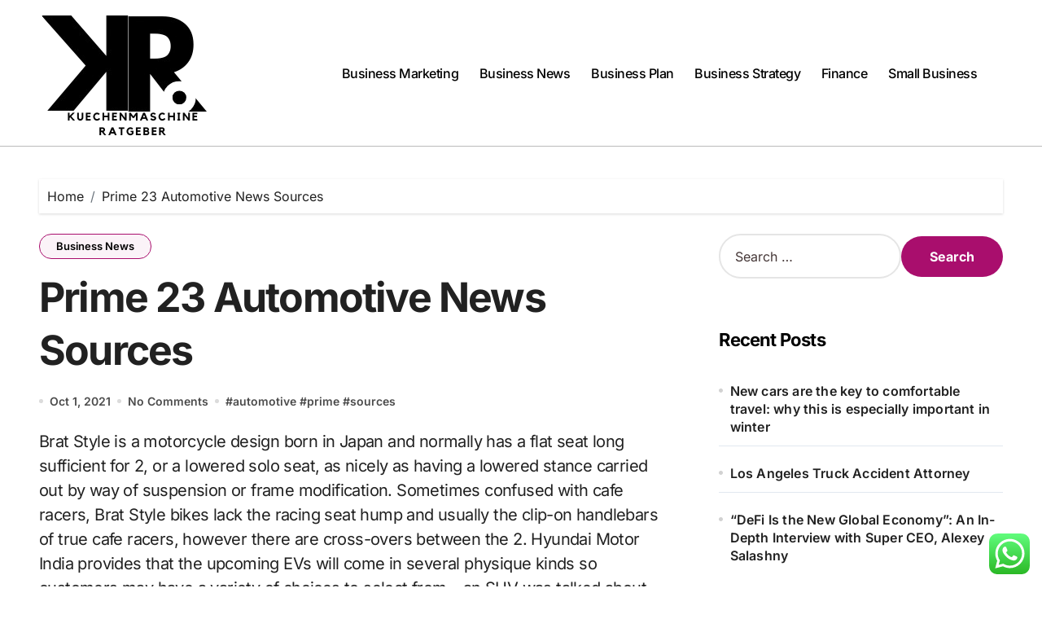

--- FILE ---
content_type: text/html; charset=UTF-8
request_url: https://kuechenmaschine-ratgeber.com/prime-23-automotive-news-sources.html
body_size: 12412
content:
<!DOCTYPE html><html lang="en-US" prefix="og: https://ogp.me/ns#"><head><meta charset="UTF-8"><meta name="viewport" content="width=device-width, initial-scale=1"><link rel="profile" href="https://gmpg.org/xfn/11"><title>Prime 23 Automotive News Sources - kchen</title><meta name="description" content="Brat Style is a motorcycle design born in Japan and normally has a flat seat long sufficient for 2, or a lowered solo seat, as nicely as having a lowered"/><meta name="robots" content="index, follow, max-snippet:-1, max-video-preview:-1, max-image-preview:large"/><link rel="canonical" href="https://kuechenmaschine-ratgeber.com/prime-23-automotive-news-sources.html" /><meta property="og:locale" content="en_US" /><meta property="og:type" content="article" /><meta property="og:title" content="Prime 23 Automotive News Sources - kchen" /><meta property="og:description" content="Brat Style is a motorcycle design born in Japan and normally has a flat seat long sufficient for 2, or a lowered solo seat, as nicely as having a lowered" /><meta property="og:url" content="https://kuechenmaschine-ratgeber.com/prime-23-automotive-news-sources.html" /><meta property="og:site_name" content="kchen" /><meta property="article:tag" content="automotive" /><meta property="article:tag" content="prime" /><meta property="article:tag" content="sources" /><meta property="article:section" content="Business News" /><meta property="og:updated_time" content="2022-08-25T11:02:59+07:00" /><meta property="article:published_time" content="2021-10-01T12:31:00+07:00" /><meta property="article:modified_time" content="2022-08-25T11:02:59+07:00" /><meta name="twitter:card" content="summary_large_image" /><meta name="twitter:title" content="Prime 23 Automotive News Sources - kchen" /><meta name="twitter:description" content="Brat Style is a motorcycle design born in Japan and normally has a flat seat long sufficient for 2, or a lowered solo seat, as nicely as having a lowered" /><meta name="twitter:label1" content="Written by" /><meta name="twitter:data1" content="Caliban" /><meta name="twitter:label2" content="Time to read" /><meta name="twitter:data2" content="3 minutes" /> <script type="application/ld+json" class="rank-math-schema-pro">{"@context":"https://schema.org","@graph":[{"@type":["Person","Organization"],"@id":"https://kuechenmaschine-ratgeber.com/#person","name":"kchen","logo":{"@type":"ImageObject","@id":"https://kuechenmaschine-ratgeber.com/#logo","url":"https://kuechenmaschine-ratgeber.com/wp-content/uploads/2024/11/cropped-Black_And_White_Y2k_Star_Fashion_Style_Logo__13_-removebg-preview-150x150.png","contentUrl":"https://kuechenmaschine-ratgeber.com/wp-content/uploads/2024/11/cropped-Black_And_White_Y2k_Star_Fashion_Style_Logo__13_-removebg-preview-150x150.png","caption":"kchen","inLanguage":"en-US"},"image":{"@type":"ImageObject","@id":"https://kuechenmaschine-ratgeber.com/#logo","url":"https://kuechenmaschine-ratgeber.com/wp-content/uploads/2024/11/cropped-Black_And_White_Y2k_Star_Fashion_Style_Logo__13_-removebg-preview-150x150.png","contentUrl":"https://kuechenmaschine-ratgeber.com/wp-content/uploads/2024/11/cropped-Black_And_White_Y2k_Star_Fashion_Style_Logo__13_-removebg-preview-150x150.png","caption":"kchen","inLanguage":"en-US"}},{"@type":"WebSite","@id":"https://kuechenmaschine-ratgeber.com/#website","url":"https://kuechenmaschine-ratgeber.com","name":"kchen","publisher":{"@id":"https://kuechenmaschine-ratgeber.com/#person"},"inLanguage":"en-US"},{"@type":"BreadcrumbList","@id":"https://kuechenmaschine-ratgeber.com/prime-23-automotive-news-sources.html#breadcrumb","itemListElement":[{"@type":"ListItem","position":"1","item":{"@id":"https://kuechenmaschine-ratgeber.com","name":"Home"}},{"@type":"ListItem","position":"2","item":{"@id":"https://kuechenmaschine-ratgeber.com/category/business-news","name":"Business News"}},{"@type":"ListItem","position":"3","item":{"@id":"https://kuechenmaschine-ratgeber.com/prime-23-automotive-news-sources.html","name":"Prime 23 Automotive News Sources"}}]},{"@type":"WebPage","@id":"https://kuechenmaschine-ratgeber.com/prime-23-automotive-news-sources.html#webpage","url":"https://kuechenmaschine-ratgeber.com/prime-23-automotive-news-sources.html","name":"Prime 23 Automotive News Sources - kchen","datePublished":"2021-10-01T12:31:00+07:00","dateModified":"2022-08-25T11:02:59+07:00","isPartOf":{"@id":"https://kuechenmaschine-ratgeber.com/#website"},"inLanguage":"en-US","breadcrumb":{"@id":"https://kuechenmaschine-ratgeber.com/prime-23-automotive-news-sources.html#breadcrumb"}},{"@type":"Person","@id":"https://kuechenmaschine-ratgeber.com/author/caliban","name":"Caliban","url":"https://kuechenmaschine-ratgeber.com/author/caliban","image":{"@type":"ImageObject","@id":"https://secure.gravatar.com/avatar/878a048e06d6d0503f84665fd4e01679193a59026490fe7af11df282fef1c053?s=96&amp;d=mm&amp;r=g","url":"https://secure.gravatar.com/avatar/878a048e06d6d0503f84665fd4e01679193a59026490fe7af11df282fef1c053?s=96&amp;d=mm&amp;r=g","caption":"Caliban","inLanguage":"en-US"},"sameAs":["https://kuechenmaschine-ratgeber.com/"]},{"@type":"BlogPosting","headline":"Prime 23 Automotive News Sources - kchen","datePublished":"2021-10-01T12:31:00+07:00","dateModified":"2022-08-25T11:02:59+07:00","articleSection":"Business News","author":{"@id":"https://kuechenmaschine-ratgeber.com/author/caliban","name":"Caliban"},"publisher":{"@id":"https://kuechenmaschine-ratgeber.com/#person"},"description":"Brat Style is a motorcycle design born in Japan and normally has a flat seat long sufficient for 2, or a lowered solo seat, as nicely as having a lowered","name":"Prime 23 Automotive News Sources - kchen","@id":"https://kuechenmaschine-ratgeber.com/prime-23-automotive-news-sources.html#richSnippet","isPartOf":{"@id":"https://kuechenmaschine-ratgeber.com/prime-23-automotive-news-sources.html#webpage"},"inLanguage":"en-US","mainEntityOfPage":{"@id":"https://kuechenmaschine-ratgeber.com/prime-23-automotive-news-sources.html#webpage"}}]}</script> <link rel="alternate" type="application/rss+xml" title="kchen &raquo; Feed" href="https://kuechenmaschine-ratgeber.com/feed" /><link rel="alternate" title="oEmbed (JSON)" type="application/json+oembed" href="https://kuechenmaschine-ratgeber.com/wp-json/oembed/1.0/embed?url=https%3A%2F%2Fkuechenmaschine-ratgeber.com%2Fprime-23-automotive-news-sources.html" /><link rel="alternate" title="oEmbed (XML)" type="text/xml+oembed" href="https://kuechenmaschine-ratgeber.com/wp-json/oembed/1.0/embed?url=https%3A%2F%2Fkuechenmaschine-ratgeber.com%2Fprime-23-automotive-news-sources.html&#038;format=xml" /><link data-optimized="2" rel="stylesheet" href="https://kuechenmaschine-ratgeber.com/wp-content/litespeed/css/b2d607b0587c7188f140f12a66ee1831.css?ver=6f16b" /> <script type="text/javascript" src="https://kuechenmaschine-ratgeber.com/wp-includes/js/jquery/jquery.min.js?ver=3.7.1" id="jquery-core-js"></script> <link rel="https://api.w.org/" href="https://kuechenmaschine-ratgeber.com/wp-json/" /><link rel="alternate" title="JSON" type="application/json" href="https://kuechenmaschine-ratgeber.com/wp-json/wp/v2/posts/31250" /><link rel="EditURI" type="application/rsd+xml" title="RSD" href="https://kuechenmaschine-ratgeber.com/xmlrpc.php?rsd" /><meta name="generator" content="WordPress 6.9" /><link rel='shortlink' href='https://kuechenmaschine-ratgeber.com/?p=31250' /><link rel="icon" href="https://kuechenmaschine-ratgeber.com/wp-content/uploads/2024/11/cropped-Black_And_White_Y2k_Star_Fashion_Style_Logo__13_-removebg-preview-150x150.png" sizes="32x32" /><link rel="icon" href="https://kuechenmaschine-ratgeber.com/wp-content/uploads/2024/11/cropped-Black_And_White_Y2k_Star_Fashion_Style_Logo__13_-removebg-preview.png" sizes="192x192" /><link rel="apple-touch-icon" href="https://kuechenmaschine-ratgeber.com/wp-content/uploads/2024/11/cropped-Black_And_White_Y2k_Star_Fashion_Style_Logo__13_-removebg-preview.png" /><meta name="msapplication-TileImage" content="https://kuechenmaschine-ratgeber.com/wp-content/uploads/2024/11/cropped-Black_And_White_Y2k_Star_Fashion_Style_Logo__13_-removebg-preview.png" /></head><body class="wp-singular post-template-default single single-post postid-31250 single-format-standard wp-custom-logo wp-embed-responsive wp-theme-blogdata wide  ta-hide-date-author-in-list defaultcolor" ><div id="page" class="site">
<a class="skip-link screen-reader-text" href="#content">
Skip to content</a><div class="wrapper" id="custom-background-css"><header class="bs-default"><div class="clearfix"></div><div class="bs-menu-full sticky-header"><div class="inner"><div class="container"><div class="main d-flex align-center"><div class="logo"><div class="site-logo">
<a href="https://kuechenmaschine-ratgeber.com/" class="navbar-brand" rel="home"><img width="209" height="159" src="https://kuechenmaschine-ratgeber.com/wp-content/uploads/2024/11/cropped-Black_And_White_Y2k_Star_Fashion_Style_Logo__13_-removebg-preview.png" class="custom-logo" alt="kchen" decoding="async" /></a></div><div class="site-branding-text d-none"><p class="site-title"> <a href="https://kuechenmaschine-ratgeber.com/" rel="home">kchen</a></p><p class="site-description">Business Information</p></div></div><div class="navbar-wp">
<button class="menu-btn">
<span class="icon-bar"></span>
<span class="icon-bar"></span>
<span class="icon-bar"></span>
</button><nav id="main-nav" class="nav-wp justify-center"><ul id="menu-secondary-menu" class="sm sm-clean"><li id="menu-item-32803" class="menu-item menu-item-type-taxonomy menu-item-object-category menu-item-32803"><a class="nav-link" title="Business Marketing" href="https://kuechenmaschine-ratgeber.com/category/business-marketing">Business Marketing</a></li><li id="menu-item-32804" class="menu-item menu-item-type-taxonomy menu-item-object-category current-post-ancestor current-menu-parent current-post-parent menu-item-32804"><a class="nav-link" title="Business News" href="https://kuechenmaschine-ratgeber.com/category/business-news">Business News</a></li><li id="menu-item-32805" class="menu-item menu-item-type-taxonomy menu-item-object-category menu-item-32805"><a class="nav-link" title="Business Plan" href="https://kuechenmaschine-ratgeber.com/category/business-plan">Business Plan</a></li><li id="menu-item-32806" class="menu-item menu-item-type-taxonomy menu-item-object-category menu-item-32806"><a class="nav-link" title="Business Strategy" href="https://kuechenmaschine-ratgeber.com/category/business-strategy">Business Strategy</a></li><li id="menu-item-32807" class="menu-item menu-item-type-taxonomy menu-item-object-category menu-item-32807"><a class="nav-link" title="Finance" href="https://kuechenmaschine-ratgeber.com/category/finance">Finance</a></li><li id="menu-item-32808" class="menu-item menu-item-type-taxonomy menu-item-object-category menu-item-32808"><a class="nav-link" title="Small Business" href="https://kuechenmaschine-ratgeber.com/category/small-business">Small Business</a></li></ul></nav></div><div class="right-nav"></div></div></div></div></div></header><aside class="bs-offcanvas end" bs-data-targeted="true"><div class="bs-offcanvas-close">
<a href="#" class="bs-offcanvas-btn-close" bs-data-removable="true">
<span></span>
<span></span>
</a></div><div class="bs-offcanvas-inner"><div class="bs-card-box empty-sidebar"><div class="bs-widget-title one"><h2 class='title'>Header Toggle Sidebar</h3></div><p class='empty-sidebar-widget-text'>
This is an example widget to show how the Header Toggle Sidebar looks by default. You can add custom widgets from the          <a href='https://kuechenmaschine-ratgeber.com/wp-admin/widgets.php' title='widgets'>
widgets          </a>
in the admin.</p></div></div></aside><main id="content" class="single-class content"><div class="container"><div class="bs-breadcrumb-section"><div class="overlay"><div class="row"><nav aria-label="breadcrumb"><ol class="breadcrumb"><div role="navigation" aria-label="Breadcrumbs" class="breadcrumb-trail breadcrumbs" itemprop="breadcrumb"><ul class="breadcrumb trail-items" itemscope itemtype="http://schema.org/BreadcrumbList"><meta name="numberOfItems" content="2" /><meta name="itemListOrder" content="Ascending" /><li itemprop="itemListElement breadcrumb-item" itemscope itemtype="http://schema.org/ListItem" class="trail-item breadcrumb-item  trail-begin"><a href="https://kuechenmaschine-ratgeber.com" rel="home" itemprop="item"><span itemprop="name">Home</span></a><meta itemprop="position" content="1" /></li><li itemprop="itemListElement breadcrumb-item" itemscope itemtype="http://schema.org/ListItem" class="trail-item breadcrumb-item  trail-end"><span itemprop="name"><span itemprop="name">Prime 23 Automotive News Sources</span></span><meta itemprop="position" content="2" /></li></ul></div></ol></nav></div></div></div><div class="row"><div class="col-lg-8 content-right"><div class="bs-blog-post single"><div class="bs-header"><div class="bs-blog-category one">
<a href="https://kuechenmaschine-ratgeber.com/category/business-news" style="" id="category_1944_color" >
Business News                        </a></div><h1 class="title" title="Prime 23 Automotive News Sources">
Prime 23 Automotive News Sources</h1><div class="bs-info-author-block"><div class="bs-blog-meta mb-0">
<span class="bs-blog-date">
<a href="https://kuechenmaschine-ratgeber.com/2021/10"><time datetime="">Oct 1, 2021</time></a>
</span>
<span class="comments-link">
<a href="https://kuechenmaschine-ratgeber.com/prime-23-automotive-news-sources.html">
No Comments            </a>
</span>
<span class="blogdata-tags tag-links">
#<a href="https://kuechenmaschine-ratgeber.com/tag/automotive">automotive</a> #<a href="https://kuechenmaschine-ratgeber.com/tag/prime">prime</a> #<a href="https://kuechenmaschine-ratgeber.com/tag/sources">sources</a>            </span></div></div></div><article class="small single"><p>Brat Style is a motorcycle design born in Japan and normally has a flat seat long sufficient for 2, or a lowered solo seat, as nicely as having a lowered stance carried out by way of suspension or frame modification. Sometimes confused with cafe racers, Brat Style bikes lack the racing seat hump and usually the clip-on handlebars of true cafe racers, however there are cross-overs between the 2. Hyundai Motor India provides that the upcoming EVs will come in several physique kinds so customers may have  a variety of choices to select from – an SUV was talked about. No mannequin names were provided, however we’re told the model new EVs will be constructed on the Electric-Global Modular Platform (E-GMP) as properly as modified ICE platforms tailored to the Indian market. This is characterised by the 21-litre gas tank and there&#8217;s provision for extending the vary of the Desert X by installing a secondary 8-litre tank on the sub-frame.</p><ul><li>This week, we previewed the 2021 models of the Honda Ridgeline and Jaguar XF in addition to lined updates to the brand new Nissan Rogue and Toyota RAV4.</li><li>The Best Multimeters (Review &#038; Buying Guide) in 2021 Troubleshoot your approach to glory with these multimeters.</li><li>Porsche says that to bridge the hole between now and an electrical car future, it continues to develop artificial fuels, also recognized as electrofuels, or eFuels.</li><li>DM Keith has completed the acquisition of the Leeds-based Ford and Kia franchised automobile retail business Ringways Group.</li><li>A drawback with the rear brake linings in 2021 and some 2022 models can lead to lowered performance and a longer stopping distance.</li></ul><p>We also coated the Toyota Prius’ twentieth birthday as properly as new tech news from Audi. Lexus and Subaru led the sector for luxurious and mass-market brands, respectively. While numbers aren’t fairly the place they had been forecast to be, a couple of automakers saw year-over-year increases for the primary time in months. This week was heavy with Mazda news concerning the updated 2021 CX-5 and rumored 2021 CX-30 Turbo, and we additionally  featured teasers of upcoming fashions, together with the Chevrolet Bolt, Hyundai Kona, and Volkswagen ID4. Just a 12 months after they debuted, the small 2021 Cadillac CT4 and midsize 2021 Cadillac CT5 arrive in showrooms with important know-how improvements. Meanwhile, the big Cadillac CT6 has ceased manufacturing to make room in the lineup for electrical autos such as the upcoming Cadillac Lyriq.</p><h2>Used Automobile Prices Attain New High In November, Says Ebay Motors</h2><p>To have fun and commemorate the Range Rover’s 50th birthday, a new limited-edition model of the automobile is coming soon to a dealership near you. The Land Rover Range Rover Fifty is based on the plush Autobiography trim level <a href="https://uber-cafbar.com" target="_blank" rel="noopener">Automotive Technology</a> and is obtainable in each standard- and long-wheelbase versions of the vehicle. Jaguar has introduced a handful of essential changes to the 2021 I-Pace electrical SUV.</p><h2>Aston Martin Bulldog Hits Three Superb Milestones In Simply Over Per Week</h2><p>Nissan, similar to other international carmakers, has been compelled to cut production due to the shortage of semiconductors and other elements. Hero Electric presents numerous <a href="https://uber-cafbar.com" target="_blank" rel="noopener">Automotive News</a> metropolis velocity and low-speed &#8211; models not requiring a registration plate, merchandise within the Indian market. With demand constantly on the rise, Simple Energy needs to ramp up production capabilities.</p><h2>Automobile Corporations Agree At Cop26 To End Sale Of Fossil Gas Vehicles By 2040</h2><p>However, some sectors, like pickup vans, did present signs of a sales upswing. This week, we dropped at you automotive news from far and wide, including a long-range Lucid Air, bigger Hyundai Ioniq family, and competing adventuring concepts for the Ford Bronco and Jeep Gladiator. This week, we reported 2022 Genesis GV70 costs <a href="https://uber-cafbar.com" target="_blank" rel="noopener">Used Cars</a>, particulars of the 2022 Toyota Highlander Bronze Edition, new specs for the 2022 Hyundai Ioniq 5, three new critiques, and results of a examine of American automotive purchaser habits.</p><div class="clearfix mb-3"></div><nav class="navigation post-navigation" aria-label="Posts"><h2 class="screen-reader-text">Post navigation</h2><div class="nav-links"><div class="nav-previous"><a href="https://kuechenmaschine-ratgeber.com/sports-an-open-access-journal-from-mdpi.html" rel="prev"><div class="fas fa-angle-double-left"></div><span> Sports An Open Access Journal From Mdpi</span></a></div><div class="nav-next"><a href="https://kuechenmaschine-ratgeber.com/forty-four-easy-online-business-concepts-you-can-begin-now.html" rel="next"><span>Forty Four Easy Online Business Concepts You Can Begin Now</span><div class="fas fa-angle-double-right"></div></a></div></div></nav></article></div></div><aside class="col-lg-4 sidebar-right"><div id="sidebar-right" class="bs-sidebar bs-sticky"><div id="search-2" class="bs-widget widget_search"><form role="search" method="get" class="search-form" action="https://kuechenmaschine-ratgeber.com/">
<label>
<span class="screen-reader-text">Search for:</span>
<input type="search" class="search-field" placeholder="Search &hellip;" value="" name="s" />
</label>
<input type="submit" class="search-submit" value="Search" /></form></div><div id="recent-posts-2" class="bs-widget widget_recent_entries"><div class="bs-widget-title one"><h2 class="title">Recent Posts</h2></div><ul><li>
<a href="https://kuechenmaschine-ratgeber.com/new-cars-are-the-key-to-comfortable-travel-why-this-is-especially-important-in-winter.html">New cars are the key to comfortable travel: why this is especially important in winter</a></li><li>
<a href="https://kuechenmaschine-ratgeber.com/los-angeles-truck-accident-attorney.html">Los Angeles Truck Accident Attorney</a></li><li>
<a href="https://kuechenmaschine-ratgeber.com/defi-is-the-new-global-economy-an-in-depth-interview-with-super-ceo-alexey-salashny.html">&#8220;DeFi Is the New Global Economy&#8221;: An In-Depth Interview with Super CEO, Alexey Salashny</a></li></ul></div><div id="tag_cloud-2" class="bs-widget widget_tag_cloud"><div class="bs-widget-title one"><h2 class="title">Tags</h2></div><div class="tagcloud"><a href="https://kuechenmaschine-ratgeber.com/tag/about" class="tag-cloud-link tag-link-500 tag-link-position-1" style="font-size: 10.277108433735pt;" aria-label="about (23 items)">about</a>
<a href="https://kuechenmaschine-ratgeber.com/tag/account" class="tag-cloud-link tag-link-202 tag-link-position-2" style="font-size: 8.7590361445783pt;" aria-label="account (15 items)">account</a>
<a href="https://kuechenmaschine-ratgeber.com/tag/automotive" class="tag-cloud-link tag-link-1498 tag-link-position-3" style="font-size: 11.795180722892pt;" aria-label="automotive (35 items)">automotive</a>
<a href="https://kuechenmaschine-ratgeber.com/tag/banking" class="tag-cloud-link tag-link-315 tag-link-position-4" style="font-size: 8pt;" aria-label="banking (12 items)">banking</a>
<a href="https://kuechenmaschine-ratgeber.com/tag/business" class="tag-cloud-link tag-link-86 tag-link-position-5" style="font-size: 22pt;" aria-label="business (590 items)">business</a>
<a href="https://kuechenmaschine-ratgeber.com/tag/businesses" class="tag-cloud-link tag-link-484 tag-link-position-6" style="font-size: 12.469879518072pt;" aria-label="businesses (43 items)">businesses</a>
<a href="https://kuechenmaschine-ratgeber.com/tag/college" class="tag-cloud-link tag-link-799 tag-link-position-7" style="font-size: 11.204819277108pt;" aria-label="college (30 items)">college</a>
<a href="https://kuechenmaschine-ratgeber.com/tag/company" class="tag-cloud-link tag-link-100 tag-link-position-8" style="font-size: 8pt;" aria-label="company (12 items)">company</a>
<a href="https://kuechenmaschine-ratgeber.com/tag/definition" class="tag-cloud-link tag-link-310 tag-link-position-9" style="font-size: 9.2650602409639pt;" aria-label="definition (17 items)">definition</a>
<a href="https://kuechenmaschine-ratgeber.com/tag/department" class="tag-cloud-link tag-link-796 tag-link-position-10" style="font-size: 8.5903614457831pt;" aria-label="department (14 items)">department</a>
<a href="https://kuechenmaschine-ratgeber.com/tag/education" class="tag-cloud-link tag-link-638 tag-link-position-11" style="font-size: 12.132530120482pt;" aria-label="education (39 items)">education</a>
<a href="https://kuechenmaschine-ratgeber.com/tag/estate" class="tag-cloud-link tag-link-1505 tag-link-position-12" style="font-size: 12.048192771084pt;" aria-label="estate (38 items)">estate</a>
<a href="https://kuechenmaschine-ratgeber.com/tag/evaluation" class="tag-cloud-link tag-link-464 tag-link-position-13" style="font-size: 8.3373493975904pt;" aria-label="evaluation (13 items)">evaluation</a>
<a href="https://kuechenmaschine-ratgeber.com/tag/fashion" class="tag-cloud-link tag-link-685 tag-link-position-14" style="font-size: 12.21686746988pt;" aria-label="fashion (40 items)">fashion</a>
<a href="https://kuechenmaschine-ratgeber.com/tag/finance" class="tag-cloud-link tag-link-101 tag-link-position-15" style="font-size: 10.530120481928pt;" aria-label="finance (25 items)">finance</a>
<a href="https://kuechenmaschine-ratgeber.com/tag/financial" class="tag-cloud-link tag-link-124 tag-link-position-16" style="font-size: 9.433734939759pt;" aria-label="financial (18 items)">financial</a>
<a href="https://kuechenmaschine-ratgeber.com/tag/greatest" class="tag-cloud-link tag-link-316 tag-link-position-17" style="font-size: 8pt;" aria-label="greatest (12 items)">greatest</a>
<a href="https://kuechenmaschine-ratgeber.com/tag/headlines" class="tag-cloud-link tag-link-303 tag-link-position-18" style="font-size: 9.433734939759pt;" aria-label="headlines (18 items)">headlines</a>
<a href="https://kuechenmaschine-ratgeber.com/tag/health" class="tag-cloud-link tag-link-636 tag-link-position-19" style="font-size: 15.33734939759pt;" aria-label="health (94 items)">health</a>
<a href="https://kuechenmaschine-ratgeber.com/tag/house" class="tag-cloud-link tag-link-548 tag-link-position-20" style="font-size: 10.44578313253pt;" aria-label="house (24 items)">house</a>
<a href="https://kuechenmaschine-ratgeber.com/tag/ideas" class="tag-cloud-link tag-link-175 tag-link-position-21" style="font-size: 11.963855421687pt;" aria-label="ideas (37 items)">ideas</a>
<a href="https://kuechenmaschine-ratgeber.com/tag/improvement" class="tag-cloud-link tag-link-1283 tag-link-position-22" style="font-size: 12.638554216867pt;" aria-label="improvement (45 items)">improvement</a>
<a href="https://kuechenmaschine-ratgeber.com/tag/india" class="tag-cloud-link tag-link-374 tag-link-position-23" style="font-size: 9.2650602409639pt;" aria-label="india (17 items)">india</a>
<a href="https://kuechenmaschine-ratgeber.com/tag/indonesia" class="tag-cloud-link tag-link-446 tag-link-position-24" style="font-size: 8.3373493975904pt;" aria-label="indonesia (13 items)">indonesia</a>
<a href="https://kuechenmaschine-ratgeber.com/tag/information" class="tag-cloud-link tag-link-308 tag-link-position-25" style="font-size: 12.301204819277pt;" aria-label="information (41 items)">information</a>
<a href="https://kuechenmaschine-ratgeber.com/tag/institute" class="tag-cloud-link tag-link-800 tag-link-position-26" style="font-size: 9.0120481927711pt;" aria-label="institute (16 items)">institute</a>
<a href="https://kuechenmaschine-ratgeber.com/tag/international" class="tag-cloud-link tag-link-439 tag-link-position-27" style="font-size: 8.3373493975904pt;" aria-label="international (13 items)">international</a>
<a href="https://kuechenmaschine-ratgeber.com/tag/jewelry" class="tag-cloud-link tag-link-2055 tag-link-position-28" style="font-size: 9.0120481927711pt;" aria-label="jewelry (16 items)">jewelry</a>
<a href="https://kuechenmaschine-ratgeber.com/tag/latest" class="tag-cloud-link tag-link-361 tag-link-position-29" style="font-size: 11.120481927711pt;" aria-label="latest (29 items)">latest</a>
<a href="https://kuechenmaschine-ratgeber.com/tag/leisure" class="tag-cloud-link tag-link-1493 tag-link-position-30" style="font-size: 11.963855421687pt;" aria-label="leisure (37 items)">leisure</a>
<a href="https://kuechenmaschine-ratgeber.com/tag/market" class="tag-cloud-link tag-link-173 tag-link-position-31" style="font-size: 11.120481927711pt;" aria-label="market (29 items)">market</a>
<a href="https://kuechenmaschine-ratgeber.com/tag/newest" class="tag-cloud-link tag-link-348 tag-link-position-32" style="font-size: 11.879518072289pt;" aria-label="newest (36 items)">newest</a>
<a href="https://kuechenmaschine-ratgeber.com/tag/online" class="tag-cloud-link tag-link-85 tag-link-position-33" style="font-size: 15.421686746988pt;" aria-label="online (97 items)">online</a>
<a href="https://kuechenmaschine-ratgeber.com/tag/school" class="tag-cloud-link tag-link-450 tag-link-position-34" style="font-size: 11.120481927711pt;" aria-label="school (29 items)">school</a>
<a href="https://kuechenmaschine-ratgeber.com/tag/small" class="tag-cloud-link tag-link-178 tag-link-position-35" style="font-size: 15pt;" aria-label="small (87 items)">small</a>
<a href="https://kuechenmaschine-ratgeber.com/tag/solutions" class="tag-cloud-link tag-link-248 tag-link-position-36" style="font-size: 8pt;" aria-label="solutions (12 items)">solutions</a>
<a href="https://kuechenmaschine-ratgeber.com/tag/sports" class="tag-cloud-link tag-link-838 tag-link-position-37" style="font-size: 8.5903614457831pt;" aria-label="sports (14 items)">sports</a>
<a href="https://kuechenmaschine-ratgeber.com/tag/start" class="tag-cloud-link tag-link-312 tag-link-position-38" style="font-size: 9.433734939759pt;" aria-label="start (18 items)">start</a>
<a href="https://kuechenmaschine-ratgeber.com/tag/strategy" class="tag-cloud-link tag-link-93 tag-link-position-39" style="font-size: 12.55421686747pt;" aria-label="strategy (44 items)">strategy</a>
<a href="https://kuechenmaschine-ratgeber.com/tag/technology" class="tag-cloud-link tag-link-990 tag-link-position-40" style="font-size: 14.831325301205pt;" aria-label="technology (83 items)">technology</a>
<a href="https://kuechenmaschine-ratgeber.com/tag/travel" class="tag-cloud-link tag-link-1435 tag-link-position-41" style="font-size: 13.144578313253pt;" aria-label="travel (51 items)">travel</a>
<a href="https://kuechenmaschine-ratgeber.com/tag/types" class="tag-cloud-link tag-link-425 tag-link-position-42" style="font-size: 9.0120481927711pt;" aria-label="types (16 items)">types</a>
<a href="https://kuechenmaschine-ratgeber.com/tag/university" class="tag-cloud-link tag-link-991 tag-link-position-43" style="font-size: 9.7710843373494pt;" aria-label="university (20 items)">university</a>
<a href="https://kuechenmaschine-ratgeber.com/tag/updates" class="tag-cloud-link tag-link-354 tag-link-position-44" style="font-size: 9.2650602409639pt;" aria-label="updates (17 items)">updates</a>
<a href="https://kuechenmaschine-ratgeber.com/tag/world" class="tag-cloud-link tag-link-302 tag-link-position-45" style="font-size: 8.5903614457831pt;" aria-label="world (14 items)">world</a></div></div><div id="nav_menu-2" class="bs-widget widget_nav_menu"><div class="bs-widget-title one"><h2 class="title">About Us</h2></div><div class="menu-about-us-container"><ul id="menu-about-us" class="menu"><li id="menu-item-21" class="menu-item menu-item-type-post_type menu-item-object-page menu-item-21"><a href="https://kuechenmaschine-ratgeber.com/disclosure-policy">Disclosure Policy</a></li><li id="menu-item-23" class="menu-item menu-item-type-post_type menu-item-object-page menu-item-23"><a href="https://kuechenmaschine-ratgeber.com/contact-us">Contact Us</a></li><li id="menu-item-33355" class="menu-item menu-item-type-post_type menu-item-object-page menu-item-33355"><a href="https://kuechenmaschine-ratgeber.com/sitemap">Sitemap</a></li></ul></div></div><div id="block-3" class="bs-widget widget_block"><div class="wp-block-group"><div class="wp-block-group__inner-container is-layout-constrained wp-block-group-is-layout-constrained"><h2 class="wp-block-heading">Partner Link Magenet</h2></div></div></div><div id="custom_html-3" class="widget_text bs-widget widget_custom_html"><div class="bs-widget-title one"><h2 class="title">Partner Link Getlinko</h2></div><div class="textwidget custom-html-widget"><meta name="getlinko-verify-code" content="getlinko-verify-30ebbe8c28e44f2bf178e1b121f39ada3b4b1ef5"/></div></div><div id="execphp-4" class="bs-widget widget_execphp"><div class="bs-widget-title one"><h2 class="title">Partner Links Backlinks</h2></div><div class="execphpwidget"></div></div><div id="custom_html-2" class="widget_text bs-widget widget_custom_html"><div class="bs-widget-title one"><h2 class="title">Partner Link Sosiago</h2></div><div class="textwidget custom-html-widget"></div></div><div id="block-4" class="bs-widget widget_block"><meta name='outreach_verification' content='myq2xEUyQdPYjPv8ZhaB' /></div></div></aside></div></div></main><footer class="footer one "
><div class="overlay" style="background-color: ;"><div class="bs-footer-bottom-area"><div class="container"><div class="row align-center"><div class="col-lg-6 col-md-6"><div class="footer-logo text-xs">
<a href="https://kuechenmaschine-ratgeber.com/" class="navbar-brand" rel="home"><img width="209" height="159" src="https://kuechenmaschine-ratgeber.com/wp-content/uploads/2024/11/cropped-Black_And_White_Y2k_Star_Fashion_Style_Logo__13_-removebg-preview.png" class="custom-logo" alt="kchen" decoding="async" /></a><div class="site-branding-text"><p class="site-title-footer"> <a href="https://kuechenmaschine-ratgeber.com/" rel="home">kchen</a></p><p class="site-description-footer">Business Information</p></div></div></div><div class="col-lg-6 col-md-6"></div></div></div></div><div class="bs-footer-copyright"><div class="container"><div class="row"><div class="col-lg-12 text-center"><p class="mb-0">
Copyright &copy; All rights reserved                                            <span class="sep"> | </span>
<a href="https://themeansar.com/free-themes/blogdata/" target="_blank">BlogData</a> by <a href="https://themeansar.com" target="_blank">Themeansar</a>.                                            </a></p></div></div></div></div></div></footer></div><div class="blogdata_stt">
<a href="#" class="bs_upscr">
<i class="fa-solid fa-arrow-up"></i>
</a></div>
 <script type="speculationrules">{"prefetch":[{"source":"document","where":{"and":[{"href_matches":"/*"},{"not":{"href_matches":["/wp-*.php","/wp-admin/*","/wp-content/uploads/*","/wp-content/*","/wp-content/plugins/*","/wp-content/themes/blogdata/*","/*\\?(.+)"]}},{"not":{"selector_matches":"a[rel~=\"nofollow\"]"}},{"not":{"selector_matches":".no-prefetch, .no-prefetch a"}}]},"eagerness":"conservative"}]}</script> <div class="search-popup" bs-search-targeted="true"><div class="search-popup-content"><div class="search-popup-close">
<button type="button" class="btn-close" bs-dismiss-search="true"><i class="fa-solid fa-xmark"></i></button></div><div class="search-inner"><form role="search" method="get" class="search-form" action="https://kuechenmaschine-ratgeber.com/">
<label>
<span class="screen-reader-text">Search for:</span>
<input type="search" class="search-field" placeholder="Search &hellip;" value="" name="s" />
</label>
<input type="submit" class="search-submit" value="Search" /></form></div></div></div><div class="bs-overlay-section" bs-remove-overlay="true"></div><div class="ht-ctc ht-ctc-chat ctc-analytics ctc_wp_desktop style-2  ht_ctc_entry_animation ht_ctc_an_entry_corner " id="ht-ctc-chat"
style="display: none;  position: fixed; bottom: 15px; right: 15px;"   ><div class="ht_ctc_style ht_ctc_chat_style"><div  style="display: flex; justify-content: center; align-items: center;  " class="ctc-analytics ctc_s_2"><p class="ctc-analytics ctc_cta ctc_cta_stick ht-ctc-cta  ht-ctc-cta-hover " style="padding: 0px 16px; line-height: 1.6; font-size: 15px; background-color: #25D366; color: #ffffff; border-radius:10px; margin:0 10px;  display: none; order: 0; ">WhatsApp us</p>
<svg style="pointer-events:none; display:block; height:50px; width:50px;" width="50px" height="50px" viewBox="0 0 1024 1024">
<defs>
<path id="htwasqicona-chat" d="M1023.941 765.153c0 5.606-.171 17.766-.508 27.159-.824 22.982-2.646 52.639-5.401 66.151-4.141 20.306-10.392 39.472-18.542 55.425-9.643 18.871-21.943 35.775-36.559 50.364-14.584 14.56-31.472 26.812-50.315 36.416-16.036 8.172-35.322 14.426-55.744 18.549-13.378 2.701-42.812 4.488-65.648 5.3-9.402.336-21.564.505-27.15.505l-504.226-.081c-5.607 0-17.765-.172-27.158-.509-22.983-.824-52.639-2.646-66.152-5.4-20.306-4.142-39.473-10.392-55.425-18.542-18.872-9.644-35.775-21.944-50.364-36.56-14.56-14.584-26.812-31.471-36.415-50.314-8.174-16.037-14.428-35.323-18.551-55.744-2.7-13.378-4.487-42.812-5.3-65.649-.334-9.401-.503-21.563-.503-27.148l.08-504.228c0-5.607.171-17.766.508-27.159.825-22.983 2.646-52.639 5.401-66.151 4.141-20.306 10.391-39.473 18.542-55.426C34.154 93.24 46.455 76.336 61.07 61.747c14.584-14.559 31.472-26.812 50.315-36.416 16.037-8.172 35.324-14.426 55.745-18.549 13.377-2.701 42.812-4.488 65.648-5.3 9.402-.335 21.565-.504 27.149-.504l504.227.081c5.608 0 17.766.171 27.159.508 22.983.825 52.638 2.646 66.152 5.401 20.305 4.141 39.472 10.391 55.425 18.542 18.871 9.643 35.774 21.944 50.363 36.559 14.559 14.584 26.812 31.471 36.415 50.315 8.174 16.037 14.428 35.323 18.551 55.744 2.7 13.378 4.486 42.812 5.3 65.649.335 9.402.504 21.564.504 27.15l-.082 504.226z"/>
</defs>
<linearGradient id="htwasqiconb-chat" gradientUnits="userSpaceOnUse" x1="512.001" y1=".978" x2="512.001" y2="1025.023">
<stop offset="0" stop-color="#61fd7d"/>
<stop offset="1" stop-color="#2bb826"/>
</linearGradient>
<use xlink:href="#htwasqicona-chat" overflow="visible" style="fill: url(#htwasqiconb-chat)" fill="url(#htwasqiconb-chat)"/>
<g>
<path style="fill: #FFFFFF;" fill="#FFF" d="M783.302 243.246c-69.329-69.387-161.529-107.619-259.763-107.658-202.402 0-367.133 164.668-367.214 367.072-.026 64.699 16.883 127.854 49.017 183.522l-52.096 190.229 194.665-51.047c53.636 29.244 114.022 44.656 175.482 44.682h.151c202.382 0 367.128-164.688 367.21-367.094.039-98.087-38.121-190.319-107.452-259.706zM523.544 808.047h-.125c-54.767-.021-108.483-14.729-155.344-42.529l-11.146-6.612-115.517 30.293 30.834-112.592-7.259-11.544c-30.552-48.579-46.688-104.729-46.664-162.379.066-168.229 136.985-305.096 305.339-305.096 81.521.031 158.154 31.811 215.779 89.482s89.342 134.332 89.312 215.859c-.066 168.243-136.984 305.118-305.209 305.118zm167.415-228.515c-9.177-4.591-54.286-26.782-62.697-29.843-8.41-3.062-14.526-4.592-20.645 4.592-6.115 9.182-23.699 29.843-29.053 35.964-5.352 6.122-10.704 6.888-19.879 2.296-9.176-4.591-38.74-14.277-73.786-45.526-27.275-24.319-45.691-54.359-51.043-63.543-5.352-9.183-.569-14.146 4.024-18.72 4.127-4.109 9.175-10.713 13.763-16.069 4.587-5.355 6.117-9.183 9.175-15.304 3.059-6.122 1.529-11.479-.765-16.07-2.293-4.591-20.644-49.739-28.29-68.104-7.447-17.886-15.013-15.466-20.645-15.747-5.346-.266-11.469-.322-17.585-.322s-16.057 2.295-24.467 11.478-32.113 31.374-32.113 76.521c0 45.147 32.877 88.764 37.465 94.885 4.588 6.122 64.699 98.771 156.741 138.502 21.892 9.45 38.982 15.094 52.308 19.322 21.98 6.979 41.982 5.995 57.793 3.634 17.628-2.633 54.284-22.189 61.932-43.615 7.646-21.427 7.646-39.791 5.352-43.617-2.294-3.826-8.41-6.122-17.585-10.714z"/>
</g>
</svg></div></div></div>
<span class="ht_ctc_chat_data" data-settings="{&quot;number&quot;:&quot;6289634888810&quot;,&quot;pre_filled&quot;:&quot;&quot;,&quot;dis_m&quot;:&quot;show&quot;,&quot;dis_d&quot;:&quot;show&quot;,&quot;css&quot;:&quot;cursor: pointer; z-index: 99999999;&quot;,&quot;pos_d&quot;:&quot;position: fixed; bottom: 15px; right: 15px;&quot;,&quot;pos_m&quot;:&quot;position: fixed; bottom: 15px; right: 15px;&quot;,&quot;side_d&quot;:&quot;right&quot;,&quot;side_m&quot;:&quot;right&quot;,&quot;schedule&quot;:&quot;no&quot;,&quot;se&quot;:150,&quot;ani&quot;:&quot;no-animation&quot;,&quot;url_target_d&quot;:&quot;_blank&quot;,&quot;ga&quot;:&quot;yes&quot;,&quot;gtm&quot;:&quot;1&quot;,&quot;fb&quot;:&quot;yes&quot;,&quot;webhook_format&quot;:&quot;json&quot;,&quot;g_init&quot;:&quot;default&quot;,&quot;g_an_event_name&quot;:&quot;click to chat&quot;,&quot;gtm_event_name&quot;:&quot;Click to Chat&quot;,&quot;pixel_event_name&quot;:&quot;Click to Chat by HoliThemes&quot;}" data-rest="cdd3119d37"></span> <script type="text/javascript" id="ht_ctc_app_js-js-extra">/*  */
var ht_ctc_chat_var = {"number":"6289634888810","pre_filled":"","dis_m":"show","dis_d":"show","css":"cursor: pointer; z-index: 99999999;","pos_d":"position: fixed; bottom: 15px; right: 15px;","pos_m":"position: fixed; bottom: 15px; right: 15px;","side_d":"right","side_m":"right","schedule":"no","se":"150","ani":"no-animation","url_target_d":"_blank","ga":"yes","gtm":"1","fb":"yes","webhook_format":"json","g_init":"default","g_an_event_name":"click to chat","gtm_event_name":"Click to Chat","pixel_event_name":"Click to Chat by HoliThemes"};
var ht_ctc_variables = {"g_an_event_name":"click to chat","gtm_event_name":"Click to Chat","pixel_event_type":"trackCustom","pixel_event_name":"Click to Chat by HoliThemes","g_an_params":["g_an_param_1","g_an_param_2","g_an_param_3"],"g_an_param_1":{"key":"number","value":"{number}"},"g_an_param_2":{"key":"title","value":"{title}"},"g_an_param_3":{"key":"url","value":"{url}"},"pixel_params":["pixel_param_1","pixel_param_2","pixel_param_3","pixel_param_4"],"pixel_param_1":{"key":"Category","value":"Click to Chat for WhatsApp"},"pixel_param_2":{"key":"ID","value":"{number}"},"pixel_param_3":{"key":"Title","value":"{title}"},"pixel_param_4":{"key":"URL","value":"{url}"},"gtm_params":["gtm_param_1","gtm_param_2","gtm_param_3","gtm_param_4","gtm_param_5"],"gtm_param_1":{"key":"type","value":"chat"},"gtm_param_2":{"key":"number","value":"{number}"},"gtm_param_3":{"key":"title","value":"{title}"},"gtm_param_4":{"key":"url","value":"{url}"},"gtm_param_5":{"key":"ref","value":"dataLayer push"}};
//# sourceURL=ht_ctc_app_js-js-extra
/*  */</script> <script id="wp-emoji-settings" type="application/json">{"baseUrl":"https://s.w.org/images/core/emoji/17.0.2/72x72/","ext":".png","svgUrl":"https://s.w.org/images/core/emoji/17.0.2/svg/","svgExt":".svg","source":{"concatemoji":"https://kuechenmaschine-ratgeber.com/wp-includes/js/wp-emoji-release.min.js?ver=6.9"}}</script> <script type="module">/*  */
/*! This file is auto-generated */
const a=JSON.parse(document.getElementById("wp-emoji-settings").textContent),o=(window._wpemojiSettings=a,"wpEmojiSettingsSupports"),s=["flag","emoji"];function i(e){try{var t={supportTests:e,timestamp:(new Date).valueOf()};sessionStorage.setItem(o,JSON.stringify(t))}catch(e){}}function c(e,t,n){e.clearRect(0,0,e.canvas.width,e.canvas.height),e.fillText(t,0,0);t=new Uint32Array(e.getImageData(0,0,e.canvas.width,e.canvas.height).data);e.clearRect(0,0,e.canvas.width,e.canvas.height),e.fillText(n,0,0);const a=new Uint32Array(e.getImageData(0,0,e.canvas.width,e.canvas.height).data);return t.every((e,t)=>e===a[t])}function p(e,t){e.clearRect(0,0,e.canvas.width,e.canvas.height),e.fillText(t,0,0);var n=e.getImageData(16,16,1,1);for(let e=0;e<n.data.length;e++)if(0!==n.data[e])return!1;return!0}function u(e,t,n,a){switch(t){case"flag":return n(e,"\ud83c\udff3\ufe0f\u200d\u26a7\ufe0f","\ud83c\udff3\ufe0f\u200b\u26a7\ufe0f")?!1:!n(e,"\ud83c\udde8\ud83c\uddf6","\ud83c\udde8\u200b\ud83c\uddf6")&&!n(e,"\ud83c\udff4\udb40\udc67\udb40\udc62\udb40\udc65\udb40\udc6e\udb40\udc67\udb40\udc7f","\ud83c\udff4\u200b\udb40\udc67\u200b\udb40\udc62\u200b\udb40\udc65\u200b\udb40\udc6e\u200b\udb40\udc67\u200b\udb40\udc7f");case"emoji":return!a(e,"\ud83e\u1fac8")}return!1}function f(e,t,n,a){let r;const o=(r="undefined"!=typeof WorkerGlobalScope&&self instanceof WorkerGlobalScope?new OffscreenCanvas(300,150):document.createElement("canvas")).getContext("2d",{willReadFrequently:!0}),s=(o.textBaseline="top",o.font="600 32px Arial",{});return e.forEach(e=>{s[e]=t(o,e,n,a)}),s}function r(e){var t=document.createElement("script");t.src=e,t.defer=!0,document.head.appendChild(t)}a.supports={everything:!0,everythingExceptFlag:!0},new Promise(t=>{let n=function(){try{var e=JSON.parse(sessionStorage.getItem(o));if("object"==typeof e&&"number"==typeof e.timestamp&&(new Date).valueOf()<e.timestamp+604800&&"object"==typeof e.supportTests)return e.supportTests}catch(e){}return null}();if(!n){if("undefined"!=typeof Worker&&"undefined"!=typeof OffscreenCanvas&&"undefined"!=typeof URL&&URL.createObjectURL&&"undefined"!=typeof Blob)try{var e="postMessage("+f.toString()+"("+[JSON.stringify(s),u.toString(),c.toString(),p.toString()].join(",")+"));",a=new Blob([e],{type:"text/javascript"});const r=new Worker(URL.createObjectURL(a),{name:"wpTestEmojiSupports"});return void(r.onmessage=e=>{i(n=e.data),r.terminate(),t(n)})}catch(e){}i(n=f(s,u,c,p))}t(n)}).then(e=>{for(const n in e)a.supports[n]=e[n],a.supports.everything=a.supports.everything&&a.supports[n],"flag"!==n&&(a.supports.everythingExceptFlag=a.supports.everythingExceptFlag&&a.supports[n]);var t;a.supports.everythingExceptFlag=a.supports.everythingExceptFlag&&!a.supports.flag,a.supports.everything||((t=a.source||{}).concatemoji?r(t.concatemoji):t.wpemoji&&t.twemoji&&(r(t.twemoji),r(t.wpemoji)))});
//# sourceURL=https://kuechenmaschine-ratgeber.com/wp-includes/js/wp-emoji-loader.min.js
/*  */</script> <script data-optimized="1" src="https://kuechenmaschine-ratgeber.com/wp-content/litespeed/js/e95aa1a6b6bb5827768f64e46a985bdf.js?ver=6f16b"></script><script defer src="https://static.cloudflareinsights.com/beacon.min.js/vcd15cbe7772f49c399c6a5babf22c1241717689176015" integrity="sha512-ZpsOmlRQV6y907TI0dKBHq9Md29nnaEIPlkf84rnaERnq6zvWvPUqr2ft8M1aS28oN72PdrCzSjY4U6VaAw1EQ==" data-cf-beacon='{"version":"2024.11.0","token":"ff308237284b41e593361cf3ddd8e8e7","r":1,"server_timing":{"name":{"cfCacheStatus":true,"cfEdge":true,"cfExtPri":true,"cfL4":true,"cfOrigin":true,"cfSpeedBrain":true},"location_startswith":null}}' crossorigin="anonymous"></script>
</body></html>
<!-- Page optimized by LiteSpeed Cache @2026-01-17 15:11:50 -->

<!-- Page cached by LiteSpeed Cache 7.7 on 2026-01-17 15:11:49 -->